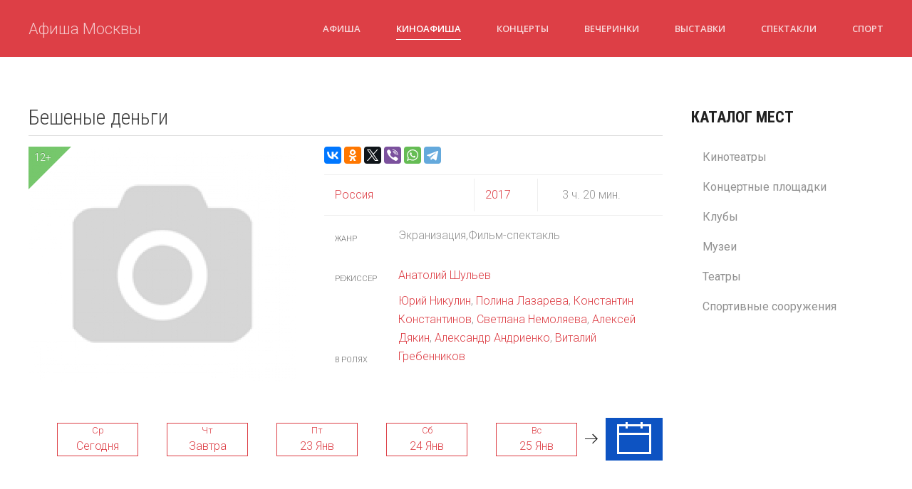

--- FILE ---
content_type: text/html; charset=utf-8
request_url: https://afisha-msk.ru/kino/event/15042
body_size: 18219
content:
<!DOCTYPE html>
<html lang="ru-ru" dir="ltr" vocab="http://schema.org/">
    <head>
        <meta http-equiv="X-UA-Compatible" content="IE=edge">
        <meta name="viewport" content="width=device-width, initial-scale=1">
        <link rel="shortcut icon" href="/images/favicon.png">
        <link rel="apple-touch-icon-precomposed" href="/images/favicon.png">
        <meta charset="utf-8" />
	<base href="https://afisha-msk.ru/kino/event/15042" />
	<meta name="description" content="Бешеные деньги - " />
	<meta name="generator" content="Joomla! - Open Source Content Management" />
	<title>Бешеные деньги - Киноафиша - Афиша Москвы</title>
	<link href="https://afisha-msk.ru/components/com_afisha/css/afisha.css" rel="stylesheet" />
	<link href="https://afisha-msk.ru/components/com_afisha/jq/fancybox3/jquery.fancybox.min.css" rel="stylesheet" />
	<link href="https://afisha-msk.ru/components/com_afisha/jq/flatpickr/flatpickr.min.css" rel="stylesheet" />
	<link href="https://afisha-msk.ru/components/com_afisha/jq/flatpickr/themes/airbnb.css" rel="stylesheet" />
	<link href="/templates/yootheme/css/theme.10.css?v=1736458078" rel="stylesheet" id="theme-style-css" />
	<link href="/templates/yootheme/css/theme.update.css?v=1.22.8" rel="stylesheet" id="theme-style-update-css" />
	<link href="/templates/yootheme/css/custom.css?v=1.22.8" rel="stylesheet" id="theme-custom-css" />
	<script src="/media/jui/js/jquery.min.js?3a198bca43a8314ddace370b2442fa61"></script>
	<script src="/media/jui/js/jquery-noconflict.js?3a198bca43a8314ddace370b2442fa61"></script>
	<script src="/media/jui/js/jquery-migrate.min.js?3a198bca43a8314ddace370b2442fa61"></script>
	<script src="/media/jui/js/bootstrap.min.js?3a198bca43a8314ddace370b2442fa61"></script>
	<script src="https://afisha-msk.ru/components/com_afisha/jq/flatpickr/flatpickr.min.js"></script>
	<script src="https://afisha-msk.ru/components/com_afisha/jq/flatpickr/l10n/ru.js"></script>
	<script src="/templates/yootheme/vendor/assets/uikit/dist/js/uikit.min.js?v=1.22.8"></script>
	<script src="/templates/yootheme/vendor/assets/uikit/dist/js/uikit-icons-max.min.js?v=1.22.8"></script>
	<script src="/templates/yootheme/js/theme.js?v=1.22.8"></script>
	<script>

	        var flatpickrCalendar;
	        jQuery(document).ready(function () {
                flatpickrCalendar = flatpickr("#flatpickrDiv", {
                    locale: "ru",
					 disableMobile: "true",
                    dateFormat: "Y-m-d",
                    defaultDate: "",
                    clickOpens: false,
                    ignoredFocusElements:[document.body],
                    onChange: function(selectedDates, dateStr, instance) {
                        lnk = lnk.replace('dddate',dateStr);
                        document.location.href = lnk;
                    }
                });
            });
	        document.addEventListener('DOMContentLoaded', function() {
Array.prototype.slice.call(document.querySelectorAll('a span[id^="cloak"]')).forEach(function(span) {
    span.innerText = span.textContent;
});
});var $theme = {};
	</script>
	<script type="text/javascript" src="https://afisha-msk.ru/components/com_afisha/jq/fancybox3/jquery.fancybox.min.js"></script>
	<script src="https://afisha-msk.ru/components/com_afisha/jq/afisha.js"></script>
	<meta property="og:title" content="Бешеные деньги"/>
	<meta property="og:url" content="https://afisha-msk.ru/kino/event/15042" />
	<meta property="og:description" content=""/>
	<meta property="og:image" content="https://afisha-msk.ru/cache/com_afisha/06c535aa2976401cfa485951add046e0_M.jpg"/>

    </head>
    <body class="">

        
        
        <div class="tm-page">

                        
<div class="tm-header-mobile uk-hidden@m">


    <div class="uk-navbar-container">
        <nav uk-navbar>

                        <div class="uk-navbar-left">

                
                                <a class="uk-navbar-toggle" href="#tm-mobile" uk-toggle>
                    <div uk-navbar-toggle-icon></div>
                                    </a>
                
                
            </div>
            
                        <div class="uk-navbar-center">
                <a class="uk-navbar-item uk-logo" href="https://afisha-msk.ru">
                    Афиша Москвы                </a>
            </div>
            
            
        </nav>
    </div>

    

<div id="tm-mobile" uk-offcanvas mode="slide" overlay>
    <div class="uk-offcanvas-bar">

        <button class="uk-offcanvas-close" type="button" uk-close></button>

        
            
<div class="uk-child-width-1-1" uk-grid>    <div>
<div class="uk-panel" id="module-0">

    
    
<ul class="uk-nav uk-nav-default">
    
	<li><a href="/">Афиша</a></li>
	<li class="uk-active"><a href="/kino">Киноафиша</a></li>
	<li><a href="/concerts">Концерты</a></li>
	<li><a href="/events">Вечеринки</a></li>
	<li><a href="/exhibitions">Выставки</a></li>
	<li><a href="/performances">Спектакли</a></li>
	<li><a href="/sport">Спорт</a></li></ul>

</div>
</div></div>

            
    </div>
</div>

</div>


<div class="tm-header uk-visible@m" uk-header>



    
        <div class="uk-navbar-container">

            <div class="uk-container">
                <nav class="uk-navbar" uk-navbar="{&quot;align&quot;:&quot;left&quot;,&quot;boundary&quot;:&quot;!.uk-navbar-container&quot;}">

                                        <div class="uk-navbar-left">

                                                    
<a href="https://afisha-msk.ru" class="uk-navbar-item uk-logo">
    Афиша Москвы</a>
                        
                        
                    </div>
                    
                    
                                        <div class="uk-navbar-right">

                                                    
<ul class="uk-navbar-nav">
    
	<li><a href="/">Афиша</a></li>
	<li class="uk-active"><a href="/kino">Киноафиша</a></li>
	<li><a href="/concerts">Концерты</a></li>
	<li><a href="/events">Вечеринки</a></li>
	<li><a href="/exhibitions">Выставки</a></li>
	<li><a href="/performances">Спектакли</a></li>
	<li><a href="/sport">Спорт</a></li></ul>

                        
                        

                    </div>
                    
                </nav>
            </div>

        </div>

    




</div>
            
            

            
            <div id="tm-main"  class="tm-main uk-section uk-section-default" uk-height-viewport="expand: true">
                <div class="uk-container">

                    
                    <div class="uk-grid" uk-grid>
                        <div class="uk-width-expand@m">

                    
                            
            
            <div id="system-message-container" data-messages="[]">
</div>

            

<script
type="text/javascript">var lnk = '/kino/dddate';</script>
<script type="text/javascript">var textwait = 'Пожалуйста подождите...';</script>




<script type="text/javascript">
	$afisha(window).load(function () {
				
		$afisha("#thumb_carousel").owlCarousel({
			items: 4,
			pagination: false,
			navigation: true,
			navigationText: ["Назад", "Вперед"]
		});
	});
	</script>

<div id="jl_main_category">
	<div itemscope itemtype="http://data-vocabulary.org/Review-aggregate"
	id="/kino/event/15042">
		<div class="event_name_vote">
			<h1 class="event_name"><span itemprop="itemreviewed">Бешеные деньги</span></h1>
			<div class="event_vote"></div>
			<div class="clearfix"></div>
		</div>
		
		<div id="evntdesc">
			
		<div uk-grid>
			<div class="uk-width-1-1@s uk-width-auto@m">
				<div class="item_image">
			
						<img itemprop="photo"
						src="https://afisha-msk.ru/cache/com_afisha/06c535aa2976401cfa485951add046e0_M.jpg"
						alt=""/>
				
										<span class="age_one">
                        <span>12+</span>
					</span>
									</div>			

			</div>
			
	
			
			<div class="uk-width-1-1@s uk-width-expand@m">
				<div>
										<div class="ya_social">
					<script src="https://yastatic.net/share2/share.js"></script>
					<div class="ya-share2" data-services="vkontakte,facebook,odnoklassniki,twitter,viber,whatsapp,telegram"></div>
					</div>
															<div class="clearfix"></div>
				</div>
				
									
				<div class="item_info">
										<div class="info_col maker_country"><a class="tag" href="/kino/search/3/c" title="Россия">
					Россия</a></div>
					<div class="info_col make_year"><a class="tag" href="/kino/search/68/y" title="2017">
					2017</a></div>
					<div
					class="info_col long_time"><i class="icon-time"></i>3 ч. 20 мин.</div>
				</div>
								
				<div class="item_list">
										<div class="list_items_row uk-flex uk-flex-bottom">
						<div class="title_row">Жанр</div>
						<div class="list_row">Экранизация,Фильм-спектакль</div>
					</div>
									</div>
				
				<div class="item_list">
										<div class="list_items_row uk-flex uk-flex-bottom">
						<div class="title_row">Режиссер</div>
						<div class="list_row"><a href="/kino/people/39918">Анатолий Шульев</a></div>
					</div>
										<div class="list_items_row uk-flex uk-flex-bottom">
						<div class="title_row">В ролях</div>
						<div class="list_row"><a href="/kino/people/1232">Юрий Никулин</a>, <a href="/kino/people/1457">Полина Лазарева</a>, <a href="/kino/people/3821">Константин Константинов</a>, <a href="/kino/people/6845">Светлана Немоляева</a>, <a href="/kino/people/16757">Алексей Дякин</a>, <a href="/kino/people/26286">Александр Андриенко</a>, <a href="/kino/people/29678">Виталий Гребенников</a></div>
					</div>
									</div>
				
				
				
			</div>
		</div>
			
			<div id="seances" class="item_section uk-section uk-section-small">
				
				<div class="uk-flex uk-flex-middle uk-margin-small-bottom">
<div class="uk-position-relative uk-padding uk-padding-remove-vertical" uk-slider="finite: true">

      
     <ul class="uk-slider-items uk-child-width-1-2 uk-child-width-1-3@s uk-child-width-1-5@m uk-grid ">
			<li class="li-timeline"> 
		<div class="uk-panel item date-slider ">
			<a class="link-calendar" href="/kino/event/15042/2026-01-21">
				<div class="uk-text-small">Ср</div>
				<div>Сегодня</div>
			</a>
		</div>
		</li>
			<li class="li-timeline"> 
		<div class="uk-panel item date-slider ">
			<a class="link-calendar" href="/kino/event/15042/2026-01-22">
				<div class="uk-text-small">Чт</div>
				<div>Завтра</div>
			</a>
		</div>
		</li>
			<li class="li-timeline"> 
		<div class="uk-panel item date-slider ">
			<a class="link-calendar" href="/kino/event/15042/2026-01-23">
				<div class="uk-text-small">Пт</div>
				<div>23 Янв</div>
			</a>
		</div>
		</li>
			<li class="li-timeline"> 
		<div class="uk-panel item date-slider ">
			<a class="link-calendar" href="/kino/event/15042/2026-01-24">
				<div class="uk-text-small">Сб</div>
				<div>24 Янв</div>
			</a>
		</div>
		</li>
			<li class="li-timeline"> 
		<div class="uk-panel item date-slider ">
			<a class="link-calendar" href="/kino/event/15042/2026-01-25">
				<div class="uk-text-small">Вс</div>
				<div>25 Янв</div>
			</a>
		</div>
		</li>
			<li class="li-timeline"> 
		<div class="uk-panel item date-slider ">
			<a class="link-calendar" href="/kino/event/15042/2026-01-26">
				<div class="uk-text-small">Пн</div>
				<div>26 Янв</div>
			</a>
		</div>
		</li>
			<li class="li-timeline"> 
		<div class="uk-panel item date-slider ">
			<a class="link-calendar" href="/kino/event/15042/2026-01-27">
				<div class="uk-text-small">Вт</div>
				<div>27 Янв</div>
			</a>
		</div>
		</li>
			<li class="li-timeline"> 
		<div class="uk-panel item date-slider ">
			<a class="link-calendar" href="/kino/event/15042/2026-01-28">
				<div class="uk-text-small">Ср</div>
				<div>28 Янв</div>
			</a>
		</div>
		</li>
			<li class="li-timeline"> 
		<div class="uk-panel item date-slider ">
			<a class="link-calendar" href="/kino/event/15042/2026-01-29">
				<div class="uk-text-small">Чт</div>
				<div>29 Янв</div>
			</a>
		</div>
		</li>
			<li class="li-timeline"> 
		<div class="uk-panel item date-slider ">
			<a class="link-calendar" href="/kino/event/15042/2026-01-30">
				<div class="uk-text-small">Пт</div>
				<div>30 Янв</div>
			</a>
		</div>
		</li>
			<li class="li-timeline"> 
		<div class="uk-panel item date-slider ">
			<a class="link-calendar" href="/kino/event/15042/2026-01-31">
				<div class="uk-text-small">Сб</div>
				<div>31 Янв</div>
			</a>
		</div>
		</li>
			<li class="li-timeline"> 
		<div class="uk-panel item date-slider ">
			<a class="link-calendar" href="/kino/event/15042/2026-02-01">
				<div class="uk-text-small">Вс</div>
				<div>01 Фев</div>
			</a>
		</div>
		</li>
			<li class="li-timeline"> 
		<div class="uk-panel item date-slider ">
			<a class="link-calendar" href="/kino/event/15042/2026-02-02">
				<div class="uk-text-small">Пн</div>
				<div>02 Фев</div>
			</a>
		</div>
		</li>
			<li class="li-timeline"> 
		<div class="uk-panel item date-slider ">
			<a class="link-calendar" href="/kino/event/15042/2026-02-03">
				<div class="uk-text-small">Вт</div>
				<div>03 Фев</div>
			</a>
		</div>
		</li>
			<li class="li-timeline"> 
		<div class="uk-panel item date-slider ">
			<a class="link-calendar" href="/kino/event/15042/2026-02-04">
				<div class="uk-text-small">Ср</div>
				<div>04 Фев</div>
			</a>
		</div>
		</li>
		 </ul>
    

    <a class="uk-position-center-left  uk-hidden-hover" href="#" uk-slidenav-previous uk-slider-item="previous"></a>
    <a class="uk-position-center-right  uk-hidden-hover" href="#" uk-slidenav-next uk-slider-item="next"></a>




 

</div>

    <div class="bfh-datepicker jl_afisha_datepicker" data-format="y-m-d">
        <div id="flatpickrDiv" onclick="flatpickrCalendar.toggle();">
            
         
			<span uk-icon="icon: calendar; ratio: 3"></span>
            <input type="text" style="display:none;" id="dtpcker">
        </div>
        <div class="bfh-datepicker-calendar">
            <div class="jlcalendar"></div>
        </div>
    </div>
  </div> 
<div id="calendWait" style="display: none;">
	<img src="/components/com_afisha/images/ajax-loader.gif" alt="wait">
</div>								
				
			</div>
			
			
			
						
												
			
			
						
						
			
						
						
						
			<div class="clearfix"></div>
		</div>
	</div>
</div>
<rb:rich key="09d3b89c-6b88-4c47-904c-2b1e8d5e2c56" xmlns:rb="https://kassa.rambler.ru"></rb:rich>
<script type="text/javascript" src="https://kassa.rambler.ru/s/widget/js/TicketManager.js"></script>
		

            
                                                </div>

                        
<aside id="tm-sidebar" class="tm-sidebar uk-width-1-4@m">
    
<div class="uk-child-width-1-1" uk-grid>    <div>
<div class="uk-panel" id="module-103">

    
    <div class="content"><script type="text/javascript">
<!--
var _acic={dataProvider:10,allowCookieMatch:false};(function(){var e=document.createElement("script");e.type="text/javascript";e.async=true;e.src="https://www.acint.net/aci.js";var t=document.getElementsByTagName("script")[0];t.parentNode.insertBefore(e,t)})()
//-->
</script></div>
</div>
</div>    <div>
<div class="uk-panel _menu" id="module-89">

        <h3>

                    Каталог мест        
    </h3>
    
    
<ul class="uk-nav uk-nav-default">
    
	<li><a href="/cinema">Кинотеатры</a></li>
	<li><a href="/concert">Концертные площадки</a></li>
	<li><a href="/club">Клубы</a></li>
	<li><a href="/museums">Музеи</a></li>
	<li><a href="/theaters">Театры</a></li>
	<li><a href="/sports-facilities">Спортивные сооружения</a></li></ul>

</div>
</div></div>
</aside>


                    </div>
                     
                </div>
            </div>
            
            

            <!-- Builder #footer -->
<div class="uk-section-default uk-section">
    
        
        
        
            
            <div class="uk-container"><div class="uk-grid-margin" uk-grid>
<div class="uk-width-expand@m">
    
        
            
            
                <div><div>&copy;  <a href="/">Афиша Москвы</a>, 2015<script>new Date().getFullYear()>2015&&document.write("-"+new Date().getFullYear());</script></div>
<div>Разработано <a rel="nofollow"  href="http://web-easy.org/">Web-Easy</a></div>
<!-- Yandex.Metrika counter -->
<script type="text/javascript" >
    (function (d, w, c) {
        (w[c] = w[c] || []).push(function() {
            try {
                w.yaCounter38088165 = new Ya.Metrika({
                    id:38088165,
                    clickmap:true,
                    trackLinks:true,
                    accurateTrackBounce:true
                });
            } catch(e) { }
        });

        var n = d.getElementsByTagName("script")[0],
            s = d.createElement("script"),
            f = function () { n.parentNode.insertBefore(s, n); };
        s.type = "text/javascript";
        s.async = true;
        s.src = "https://mc.yandex.ru/metrika/watch.js";

        if (w.opera == "[object Opera]") {
            d.addEventListener("DOMContentLoaded", f, false);
        } else { f(); }
    })(document, window, "yandex_metrika_callbacks");
</script>
<noscript><div><img src="https://mc.yandex.ru/watch/38088165" style="position:absolute; left:-9999px;" alt="" /></div></noscript>
<!-- /Yandex.Metrika counter --></div>
            
        
    
</div>

<div class="uk-width-expand@m">
    
        
            
            
                
            
        
    
</div>
</div></div>
            
        
    
</div>

        </div>

        
        

    </body>
</html>
